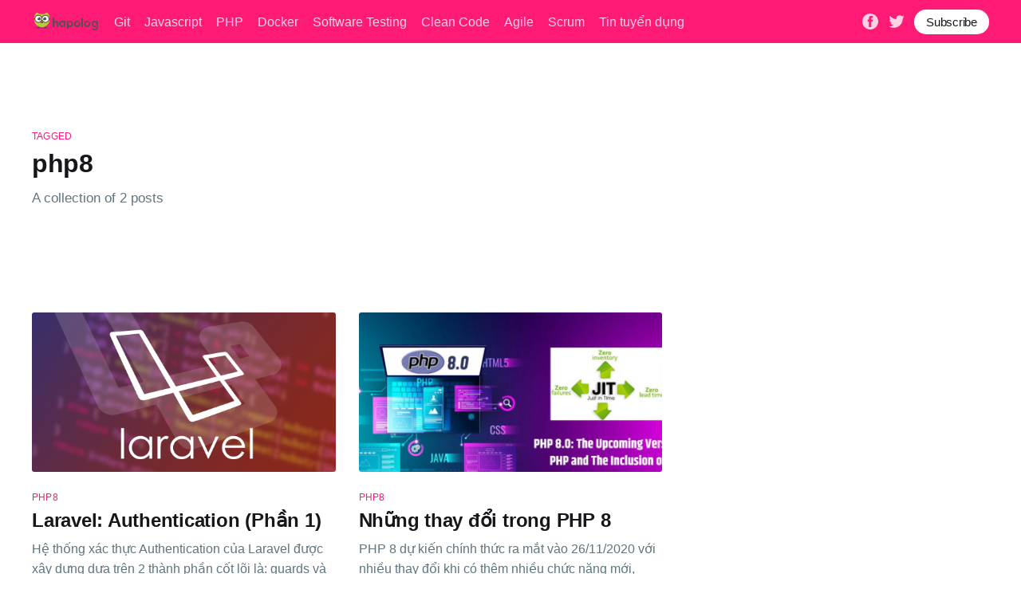

--- FILE ---
content_type: text/html; charset=utf-8
request_url: https://blog.haposoft.com/tag/php8/
body_size: 7163
content:
<!DOCTYPE html>
<html lang="vi">
<head>

    <title>php8 - Blog | Haposoft | Top-notch IT Solutions</title>
    <meta charset="utf-8" />
    <meta http-equiv="X-UA-Compatible" content="IE=edge" />
    <meta name="HandheldFriendly" content="True" />
    <meta name="viewport" content="width=device-width, initial-scale=1.0" />

    <link rel="stylesheet" type="text/css" href="/assets/built/screen.css?v=1c5d9b2412" />

    <link rel="icon" href="https://blog.haposoft.com/content/images/size/w256h256/2021/10/haposoft-icon-180x180.png" type="image/png">
    <link rel="canonical" href="https://blog.haposoft.com/tag/php8/">
    <meta name="referrer" content="no-referrer-when-downgrade">
    
    <meta property="og:site_name" content="Blog | Haposoft | Top-notch IT Solutions">
    <meta property="og:type" content="website">
    <meta property="og:title" content="php8 - Blog | Haposoft | Top-notch IT Solutions">
    <meta property="og:description" content="Chia sẻ kiến thức mới mỗi ngày, mỗi ngày là một niềm vui mới!">
    <meta property="og:url" content="https://blog.haposoft.com/tag/php8/">
    <meta property="og:image" content="https://static.ghost.org/v4.0.0/images/publication-cover.jpg">
    <meta property="article:publisher" content="https://www.facebook.com/haposoft.story/">
    <meta name="twitter:card" content="summary_large_image">
    <meta name="twitter:title" content="php8 - Blog | Haposoft | Top-notch IT Solutions">
    <meta name="twitter:description" content="Chia sẻ kiến thức mới mỗi ngày, mỗi ngày là một niềm vui mới!">
    <meta name="twitter:url" content="https://blog.haposoft.com/tag/php8/">
    <meta name="twitter:image" content="https://static.ghost.org/v4.0.0/images/publication-cover.jpg">
    <meta name="twitter:site" content="@HaposoftInfo">
    <meta property="og:image:width" content="1200">
    <meta property="og:image:height" content="482">
    
    <script type="application/ld+json">
{
    "@context": "https://schema.org",
    "@type": "Series",
    "publisher": {
        "@type": "Organization",
        "name": "Blog | Haposoft | Top-notch IT Solutions",
        "url": "https://blog.haposoft.com/",
        "logo": {
            "@type": "ImageObject",
            "url": "https://blog.haposoft.com/content/images/2021/08/logo-blog-02-1.png"
        }
    },
    "url": "https://blog.haposoft.com/tag/php8/",
    "name": "php8",
    "mainEntityOfPage": "https://blog.haposoft.com/tag/php8/"
}
    </script>

    <meta name="generator" content="Ghost 5.90">
    <link rel="alternate" type="application/rss+xml" title="Blog | Haposoft | Top-notch IT Solutions" href="https://blog.haposoft.com/rss/">
    <script defer src="https://cdn.jsdelivr.net/ghost/portal@~2.40/umd/portal.min.js" data-i18n="false" data-ghost="https://blog.haposoft.com/" data-key="04a3f12809f45ec8bd2b78b05a" data-api="https://blog.haposoft.com/ghost/api/content/" crossorigin="anonymous"></script><style id="gh-members-styles">.gh-post-upgrade-cta-content,
.gh-post-upgrade-cta {
    display: flex;
    flex-direction: column;
    align-items: center;
    font-family: -apple-system, BlinkMacSystemFont, 'Segoe UI', Roboto, Oxygen, Ubuntu, Cantarell, 'Open Sans', 'Helvetica Neue', sans-serif;
    text-align: center;
    width: 100%;
    color: #ffffff;
    font-size: 16px;
}

.gh-post-upgrade-cta-content {
    border-radius: 8px;
    padding: 40px 4vw;
}

.gh-post-upgrade-cta h2 {
    color: #ffffff;
    font-size: 28px;
    letter-spacing: -0.2px;
    margin: 0;
    padding: 0;
}

.gh-post-upgrade-cta p {
    margin: 20px 0 0;
    padding: 0;
}

.gh-post-upgrade-cta small {
    font-size: 16px;
    letter-spacing: -0.2px;
}

.gh-post-upgrade-cta a {
    color: #ffffff;
    cursor: pointer;
    font-weight: 500;
    box-shadow: none;
    text-decoration: underline;
}

.gh-post-upgrade-cta a:hover {
    color: #ffffff;
    opacity: 0.8;
    box-shadow: none;
    text-decoration: underline;
}

.gh-post-upgrade-cta a.gh-btn {
    display: block;
    background: #ffffff;
    text-decoration: none;
    margin: 28px 0 0;
    padding: 8px 18px;
    border-radius: 4px;
    font-size: 16px;
    font-weight: 600;
}

.gh-post-upgrade-cta a.gh-btn:hover {
    opacity: 0.92;
}</style>
    <script defer src="https://cdn.jsdelivr.net/ghost/sodo-search@~1.1/umd/sodo-search.min.js" data-key="04a3f12809f45ec8bd2b78b05a" data-styles="https://cdn.jsdelivr.net/ghost/sodo-search@~1.1/umd/main.css" data-sodo-search="https://blog.haposoft.com/" crossorigin="anonymous"></script>
    
    <link href="https://blog.haposoft.com/webmentions/receive/" rel="webmention">
    <script defer src="/public/cards.min.js?v=1c5d9b2412"></script>
    <link rel="stylesheet" type="text/css" href="/public/cards.min.css?v=1c5d9b2412">
    <script defer src="/public/member-attribution.min.js?v=1c5d9b2412"></script><style>:root {--ghost-accent-color: #FF1A75;}</style>
    <!-- Google Tag Manager -->
<script>(function(w,d,s,l,i){w[l]=w[l]||[];w[l].push({'gtm.start':
new Date().getTime(),event:'gtm.js'});var f=d.getElementsByTagName(s)[0],
j=d.createElement(s),dl=l!='dataLayer'?'&l='+l:'';j.async=true;j.src=
'https://www.googletagmanager.com/gtm.js?id='+i+dl;f.parentNode.insertBefore(j,f);
})(window,document,'script','dataLayer','GTM-MNZGQN4');</script>
<!-- End Google Tag Manager -->
<!-- Google analytic --> 
<script>
  (function(i,s,o,g,r,a,m){i['GoogleAnalyticsObject']=r;i[r]=i[r]||function(){
  (i[r].q=i[r].q||[]).push(arguments)},i[r].l=1*new Date();a=s.createElement(o),
  m=s.getElementsByTagName(o)[0];a.async=1;a.src=g;m.parentNode.insertBefore(a,m)
  })(window,document,'script','https://www.google-analytics.com/analytics.js','ga');

  ga('create', 'UA-98276775-2', 'auto');
  ga('send', 'pageview');

</script>

<!-- End Google Analytics -->

<!-- Begin Code syntax highlighting -->
<!-- site header -->
<link rel="stylesheet" href="https://cdnjs.cloudflare.com/ajax/libs/prism/1.25.0/themes/prism-tomorrow.min.css" integrity="sha512-vswe+cgvic/XBoF1OcM/TeJ2FW0OofqAVdCZiEYkd6dwGXthvkSFWOoGGJgS2CW70VK5dQM5Oh+7ne47s74VTg==" crossorigin="anonymous" referrerpolicy="no-referrer" />
<link rel="stylesheet" href="https://cdnjs.cloudflare.com/ajax/libs/prism/1.25.0/plugins/toolbar/prism-toolbar.min.css" integrity="sha512-ycl7dIZ0VJ5535/dzskAMTwOI6OoTNZ3PeD+tfckvYqMmAzaEwQfJHqJTSqcV2iQeJnp5XxnFy5jKotibstp7A==" crossorigin="anonymous" referrerpolicy="no-referrer" />
<link rel="stylesheet" href="https://cdnjs.cloudflare.com/ajax/libs/prism/1.25.0/plugins/line-numbers/prism-line-numbers.min.css" integrity="sha512-cbQXwDFK7lj2Fqfkuxbo5iD1dSbLlJGXGpfTDqbggqjHJeyzx88I3rfwjS38WJag/ihH7lzuGlGHpDBymLirZQ==" crossorigin="anonymous" referrerpolicy="no-referrer" />
<!-- End Code syntax highlighting -->

<!-- Begin add table of content -->
<link rel="stylesheet" href="https://cdnjs.cloudflare.com/ajax/libs/tocbot/4.13.5/tocbot.min.css" integrity="sha512-SFw7k74K3983tyOlJIHa8atr9Ppef3Kix5cmifwzU7ZdtU2E0FRuOVRtd3ENpMJ8sNCie5hlb/0j23efcdQJXA==" crossorigin="anonymous" referrerpolicy="no-referrer" />
<!-- End add table of content -->

</head>
<body class="tag-template tag-php8">
<div class="viewport">

    <header id="gh-head" class="gh-head has-cover">
        <nav class="gh-head-inner inner gh-container">

            <div class="gh-head-brand">
                <a class="gh-head-logo" href="https://blog.haposoft.com">
                        <img src="https://blog.haposoft.com/content/images/2021/08/logo-blog-02-1.png" alt="Blog | Haposoft | Top-notch IT Solutions" />
                </a>
                <a class="gh-burger" role="button">
                    <div class="gh-burger-box">
                        <div class="gh-burger-inner"></div>
                    </div>
                </a>
            </div>
            <div class="gh-head-menu">
                <ul class="nav">
    <li class="nav-git"><a href="https://blog.haposoft.com/tag/git/">Git</a></li>
    <li class="nav-javascript"><a href="https://blog.haposoft.com/tag/javascript/">Javascript</a></li>
    <li class="nav-php"><a href="https://blog.haposoft.com/tag/php/">PHP</a></li>
    <li class="nav-docker"><a href="https://blog.haposoft.com/tag/docker/">Docker</a></li>
    <li class="nav-software-testing"><a href="https://blog.haposoft.com/tag/software-testing/">Software Testing</a></li>
    <li class="nav-clean-code"><a href="https://blog.haposoft.com/tag/clean-code/">Clean Code</a></li>
    <li class="nav-agile"><a href="https://blog.haposoft.com/tag/agile/">Agile</a></li>
    <li class="nav-scrum"><a href="https://blog.haposoft.com/tag/scrum/">Scrum</a></li>
    <li class="nav-tin-tuyen-dung"><a href="https://www.facebook.com/haposoft.story">Tin tuyển dụng</a></li>
</ul>

            </div>
            <div class="gh-head-actions">
                <div class="gh-social">
                        <a class="gh-social-facebook" href="https://www.facebook.com/haposoft.story/" title="Facebook" target="_blank" rel="noopener"><svg viewBox="0 0 32 32" xmlns="http://www.w3.org/2000/svg"><path d="M16 0c8.837 0 16 7.163 16 16s-7.163 16-16 16S0 24.837 0 16 7.163 0 16 0zm5.204 4.911h-3.546c-2.103 0-4.443.885-4.443 3.934.01 1.062 0 2.08 0 3.225h-2.433v3.872h2.509v11.147h4.61v-11.22h3.042l.275-3.81h-3.397s.007-1.695 0-2.187c0-1.205 1.253-1.136 1.329-1.136h2.054V4.911z" /></svg></a>
                        <a class="gh-social-twitter" href="https://twitter.com/HaposoftInfo" title="Twitter" target="_blank" rel="noopener"><svg xmlns="http://www.w3.org/2000/svg" viewBox="0 0 32 32"><path d="M30.063 7.313c-.813 1.125-1.75 2.125-2.875 2.938v.75c0 1.563-.188 3.125-.688 4.625a15.088 15.088 0 0 1-2.063 4.438c-.875 1.438-2 2.688-3.25 3.813a15.015 15.015 0 0 1-4.625 2.563c-1.813.688-3.75 1-5.75 1-3.25 0-6.188-.875-8.875-2.625.438.063.875.125 1.375.125 2.688 0 5.063-.875 7.188-2.5-1.25 0-2.375-.375-3.375-1.125s-1.688-1.688-2.063-2.875c.438.063.813.125 1.125.125.5 0 1-.063 1.5-.25-1.313-.25-2.438-.938-3.313-1.938a5.673 5.673 0 0 1-1.313-3.688v-.063c.813.438 1.688.688 2.625.688a5.228 5.228 0 0 1-1.875-2c-.5-.875-.688-1.813-.688-2.75 0-1.063.25-2.063.75-2.938 1.438 1.75 3.188 3.188 5.25 4.25s4.313 1.688 6.688 1.813a5.579 5.579 0 0 1 1.5-5.438c1.125-1.125 2.5-1.688 4.125-1.688s3.063.625 4.188 1.813a11.48 11.48 0 0 0 3.688-1.375c-.438 1.375-1.313 2.438-2.563 3.188 1.125-.125 2.188-.438 3.313-.875z"/></svg>
</a>
                </div>

                    <a class="gh-head-button" href="#/portal/signup">Subscribe</a>
            </div>
        </nav>
    </header>

    <main>
        

<section class="outer">
    <div class="inner posts">
        <div class="post-feed">

            <section class="post-card post-card-large">
                <div class="post-card-content">
                    <div class="post-card-content-link">
                        <header class="post-card-header">
                            <div class="post-card-primary-tag">Tagged</div>
                            <h2 class="post-card-title">php8</h2>
                        </header>
                        <div class="post-card-excerpt">
                            <p>
                                A collection of 2 posts
                            </p>
                        </div>
                    </div>
                </div>

            </section>


                
<article class="post-card post tag-php8 tag-php tag-authentication tag-back-end ">

    <a class="post-card-image-link" href="/authentication-laravel/">
        <img class="post-card-image"
            srcset="/content/images/size/w300/2021/10/image-13-1.png 300w,
                    /content/images/size/w600/2021/10/image-13-1.png 600w,
                    /content/images/size/w1000/2021/10/image-13-1.png 1000w,
                    /content/images/size/w2000/2021/10/image-13-1.png 2000w"
            sizes="(max-width: 1000px) 400px, 800px"
            src="/content/images/size/w600/2021/10/image-13-1.png"
            alt="Laravel: Authentication (Phần 1)"
            loading="lazy"
        />
    </a>

    <div class="post-card-content">

        <a class="post-card-content-link" href="/authentication-laravel/">
            <header class="post-card-header">
                    <div class="post-card-primary-tag">php8</div>
                <h2 class="post-card-title">Laravel: Authentication (Phần 1)</h2>
            </header>
            <section class="post-card-excerpt">
                <p>Hệ thống xác thực Authentication của Laravel được xây dựng dựa trên 2 thành phần cốt lõi là: guards và providers.
Tệp cấu hình xác thực của ứng dụng của bạn được đặt tại config/auth.php. Tệp này chứa một số tùy chọn được ghi chép đầy đủ để điều chỉnh hành vi của các dịch vụ xác thực của Laravel.</p>
            </section>
        </a>

        <footer class="post-card-meta">
            <ul class="author-list">
                <li class="author-list-item">
                    <a href="/author/dinh/" class="static-avatar author-profile-image"><svg viewBox="0 0 24 24" xmlns="http://www.w3.org/2000/svg"><g fill="none" fill-rule="evenodd"><path d="M3.513 18.998C4.749 15.504 8.082 13 12 13s7.251 2.504 8.487 5.998C18.47 21.442 15.417 23 12 23s-6.47-1.558-8.487-4.002zM12 12c2.21 0 4-2.79 4-5s-1.79-4-4-4-4 1.79-4 4 1.79 5 4 5z" fill="#FFF"/></g></svg>
</a>
                </li>
            </ul>
            <div class="post-card-byline-content">
                <span><a href="/author/dinh/">Đinh Quang Tùng</a></span>
                <span class="post-card-byline-date"><time datetime="2021-11-29">29 Th11 2021</time> <span class="bull">&bull;</span> 9 min read</span>
            </div>
        </footer>

    </div>

</article>


                
<article class="post-card post tag-php8 tag-match-function-php-8 tag-nullsafe-operation ">

    <a class="post-card-image-link" href="/nhung-thay-doi-trong-php-8/">
        <img class="post-card-image"
            srcset="/content/images/size/w300/2020/07/php8.jpg 300w,
                    /content/images/size/w600/2020/07/php8.jpg 600w,
                    /content/images/size/w1000/2020/07/php8.jpg 1000w,
                    /content/images/size/w2000/2020/07/php8.jpg 2000w"
            sizes="(max-width: 1000px) 400px, 800px"
            src="/content/images/size/w600/2020/07/php8.jpg"
            alt="Những thay đổi trong PHP 8"
            loading="lazy"
        />
    </a>

    <div class="post-card-content">

        <a class="post-card-content-link" href="/nhung-thay-doi-trong-php-8/">
            <header class="post-card-header">
                    <div class="post-card-primary-tag">php8</div>
                <h2 class="post-card-title">Những thay đổi trong PHP 8</h2>
            </header>
            <section class="post-card-excerpt">
                <p>PHP 8 dự kiến chính thức ra mắt vào 26/11/2020 với nhiều thay đổi khi có thêm
nhiều chức năng mới, cũng như có những cải thiện về hiệu năng. Cùng điểm qua một
số thay đổi trong PHP 8

1. Union types
 * Union types là tập hợp</p>
            </section>
        </a>

        <footer class="post-card-meta">
            <ul class="author-list">
                <li class="author-list-item">
                    <a href="/author/le/" class="static-avatar">
                        <img class="author-profile-image" src="/content/images/size/w100/2020/07/T0NV1PH61-UJ1Q2TW2K-c640f0c206ae-512.jpeg" alt="noname" />
                    </a>
                </li>
            </ul>
            <div class="post-card-byline-content">
                <span><a href="/author/le/">noname</a></span>
                <span class="post-card-byline-date"><time datetime="2020-07-24">24 Th07 2020</time> <span class="bull">&bull;</span> 3 min read</span>
            </div>
        </footer>

    </div>

</article>


        </div>
    </div>
</section>

    </main>

    <footer class="site-footer outer">
        <div class="inner">
            <section class="copyright"><a href="https://blog.haposoft.com">Blog | Haposoft | Top-notch IT Solutions</a> &copy; 2026</section>
            <nav class="site-footer-nav">
                <ul class="nav">
    <li class="nav-contact"><a href="http://haposoft.com/contact/">Contact</a></li>
</ul>

            </nav>
            <div><a href="https://ghost.org/" target="_blank" rel="noopener">Powered by Ghost</a></div>
        </div>
    </footer>

</div>


<script
    src="https://code.jquery.com/jquery-3.5.1.min.js"
    integrity="sha256-9/aliU8dGd2tb6OSsuzixeV4y/faTqgFtohetphbbj0="
    crossorigin="anonymous">
</script>
<script src="/assets/built/casper.js?v=1c5d9b2412"></script>
<script>
$(document).ready(function () {
    // Mobile Menu Trigger
    $('.gh-burger').click(function () {
        $('body').toggleClass('gh-head-open');
    });
    // FitVids - Makes video embeds responsive
    $(".gh-content").fitVids();
});
</script>

<!-- Google Tag Manager (noscript) -->
<noscript><iframe src="https://www.googletagmanager.com/ns.html?id=GTM-MNZGQN4" 
height="0" width="0" style="display:none;visibility:hidden"></iframe></noscript>
<!-- End Google Tag Manager (noscript) -->
<div id="fb-root"></div>
<script async defer crossorigin="anonymous" src="https://connect.facebook.net/en_US/sdk.js#xfbml=1&version=v11.0&appId=1829053174017475&autoLogAppEvents=1" nonce="bVoxFqbv"></script>

<!-- Begin Code syntax highlighting -->
<!-- site footer -->
<script>
    window.addEventListener('DOMContentLoaded', (event) => {
        document.querySelectorAll('pre[class*=language-]').forEach(function (node) {
            node.classList.add('line-numbers');
        });
        Prism.highlightAll();
    });
</script>

<script src="https://cdnjs.cloudflare.com/ajax/libs/prism/1.25.0/prism.min.js" integrity="sha512-hpZ5pDCF2bRCweL5WoA0/N1elet1KYL5mx3LP555Eg/0ZguaHawxNvEjF6O3rufAChs16HVNhEc6blF/rZoowQ==" crossorigin="anonymous" referrerpolicy="no-referrer"></script>
<script src="https://cdnjs.cloudflare.com/ajax/libs/prism/1.25.0/components/prism-markup-templating.min.js" integrity="sha512-TbMpeuT8rHP3DrAX8tSkpspYIT3It0fypBn5XaSp+Hiy3n9wvPFjd3pal7YtesrphulbmxcLNB9E0sq7xDGtWg==" crossorigin="anonymous" referrerpolicy="no-referrer"></script>
<script src="https://cdnjs.cloudflare.com/ajax/libs/prism/1.25.0/plugins/line-numbers/prism-line-numbers.min.js" integrity="sha512-dubtf8xMHSQlExGRQ5R7toxHLgSDZ0K7AunqPWHXmJQ8XyVIG19S1T95gBxlAeGOK02P4Da2RTnQz0Za0H0ebQ==" crossorigin="anonymous" referrerpolicy="no-referrer"></script>
<script src="https://cdnjs.cloudflare.com/ajax/libs/prism/1.25.0/plugins/toolbar/prism-toolbar.min.js" integrity="sha512-YrvgEHAi5/3o2OT+/vh1z19oJXk/Kk0qdVKbjEFl9VRmcLTaWRYzVziZCvoGpJ2TrnV7rB8pnJcz1ioVJjgw2A==" crossorigin="anonymous" referrerpolicy="no-referrer"></script>
<script src="https://cdnjs.cloudflare.com/ajax/libs/prism/1.25.0/plugins/copy-to-clipboard/prism-copy-to-clipboard.min.js" integrity="sha512-pUNGXbOrc+Y3dm5z2ZN7JYQ/2Tq0jppMDOUsN4sQHVJ9AUQpaeERCUfYYBAnaRB9r8d4gtPKMWICNhm3tRr4Fg==" crossorigin="anonymous" referrerpolicy="no-referrer"></script>

<script src="https://cdnjs.cloudflare.com/ajax/libs/prism/1.25.0/components/prism-go.min.js" integrity="sha512-SgF1uayJ2/8TV+MhLasqygnm++vYRXswmrR2ZAmUCL4pXtf+6KzUgXPpn10Y6xca658sxOQEOsoP3MChfhke5A==" crossorigin="anonymous" referrerpolicy="no-referrer"></script>
<script src="https://cdnjs.cloudflare.com/ajax/libs/prism/1.25.0/components/prism-php-extras.min.js" integrity="sha512-+sy0abU58Noo4LGIQwx+VvKp4FnX4/+7v2hBnc5AkXDdQ2Cg/CqExZK8xiTkcdMT/lFExAwEwvVSDLCVzEdujQ==" crossorigin="anonymous" referrerpolicy="no-referrer"></script>
<script src="https://cdnjs.cloudflare.com/ajax/libs/prism/1.25.0/components/prism-php.min.js" integrity="sha512-2RfDhHj8vXXJWFGaCJTSkt//hXtdb9/Sh2c68tx/Jf+0V5a7xOHY1oIlzF9KX591HX/cB+uDQMBXeYX/JKvlrw==" crossorigin="anonymous" referrerpolicy="no-referrer"></script>
<script src="https://cdnjs.cloudflare.com/ajax/libs/prism/1.25.0/components/prism-phpdoc.min.js" integrity="sha512-APNwhkFh+Ttc7mQQjyNLdCIk90Cob3cEc8Ybv10WJsiR5mgcvkZi/OXz8CQ8r+lQA0jyhBEatqHygHuXQtcCqw==" crossorigin="anonymous" referrerpolicy="no-referrer"></script>
<script src="https://cdnjs.cloudflare.com/ajax/libs/prism/1.25.0/components/prism-bash.min.js" integrity="sha512-/xr8BBHgclic5pEsdspPqQS8ne+X8QbYRK22c1WRDj8zERTBJDH+Ic/3o8vnrdz5yeGzlzMfp8k33tGgDaAh6g==" crossorigin="anonymous" referrerpolicy="no-referrer"></script>
<script src="https://cdnjs.cloudflare.com/ajax/libs/prism/1.25.0/components/prism-javascript.min.js" integrity="sha512-3oavHcAYV/4pmn+iDuax6ru7dpjKnd+21+SzCQrYdTiYDncloL7QJ3qYvsA9JU0p7ZQjB+DizGeWMm2sUrCzSQ==" crossorigin="anonymous" referrerpolicy="no-referrer"></script>
<script src="https://cdnjs.cloudflare.com/ajax/libs/prism/1.25.0/components/prism-cshtml.min.js" integrity="sha512-bwxCf5C1/8eottG2STXqlH0tqniuL4LwbxdpHebWWqhLywa78nTyd+1o6RLk2BFenAXjtg9wI4bI8M8uHT3bfg==" crossorigin="anonymous" referrerpolicy="no-referrer"></script>
<script src="https://cdnjs.cloudflare.com/ajax/libs/prism/1.25.0/components/prism-css.min.js" integrity="sha512-Jv/EO8zjSyqIDa2S0YjCGFY+mEROxud6g7AhfA0KcggjdzhPBhoRyetxV7G7/dnfBdZBzcOvpRn1K+J6sn3jyw==" crossorigin="anonymous" referrerpolicy="no-referrer"></script>
<script src="https://cdnjs.cloudflare.com/ajax/libs/prism/1.25.0/components/prism-scss.min.js" integrity="sha512-lQbJbXcaOvte/zzg18pf9ybI3iKZ2taOu9jE9c2z00Pdt8WiWAi3nFENtn+2aqlWaWkM+g683Wgj0ka/TOLvCw==" crossorigin="anonymous" referrerpolicy="no-referrer"></script>
<script src="https://cdnjs.cloudflare.com/ajax/libs/prism/1.25.0/components/prism-yaml.min.js" integrity="sha512-b6/0OpnNm7BCjXcAwE1dnz7qevijqKfpZJMSqCZV43Y/GpQwOD+3iX2TLNv66YJzlATFUlXLKfHH/oTCjw0yyw==" crossorigin="anonymous" referrerpolicy="no-referrer"></script>
<!-- End Code syntax highlighting -->

<!-- Begin add table of content -->
<script src="https://cdnjs.cloudflare.com/ajax/libs/tocbot/4.13.5/tocbot.min.js" integrity="sha512-Pb1ryJBQ8yanWB5d4BaW6AyQsPNkB3m9dVNLpwYeyQA3jxM/NJtLXsB0DU4VOD0EBbJBXm8LOnwsVnQCdClwgg==" crossorigin="anonymous" referrerpolicy="no-referrer"></script>
<script>
    tocbot.init({
        tocSelector: '.toc',
        contentSelector: '.gh-content',
        hasInnerContainers: true
    });
</script>
<!-- End add table of content -->

</body>
</html>


--- FILE ---
content_type: text/css; charset=UTF-8
request_url: https://blog.haposoft.com/assets/built/screen.css?v=1c5d9b2412
body_size: 6781
content:
a,abbr,acronym,address,applet,article,aside,audio,big,blockquote,body,canvas,caption,cite,code,dd,del,details,dfn,div,dl,dt,em,embed,fieldset,figcaption,figure,footer,form,h1,h2,h3,h4,h5,h6,header,hgroup,html,iframe,img,ins,kbd,label,legend,li,mark,menu,nav,object,ol,output,p,pre,q,ruby,s,samp,section,small,span,strike,strong,sub,summary,sup,table,tbody,td,tfoot,th,thead,time,tr,tt,ul,var,video{margin:0;padding:0;border:0;font:inherit;font-size:100%;vertical-align:baseline}body{line-height:1}ol,ul{list-style:none}blockquote,q{quotes:none}blockquote:after,blockquote:before,q:after,q:before{content:"";content:none}img{display:block;max-width:100%;height:auto}html{box-sizing:border-box;font-family:sans-serif;-ms-text-size-adjust:100%;-webkit-text-size-adjust:100%}*,:after,:before{box-sizing:inherit}a{background-color:transparent}a:active,a:hover{outline:0}b,strong{font-weight:700}dfn,em,i{font-style:italic}h1{margin:.67em 0;font-size:2em}small{font-size:80%}sub,sup{position:relative;font-size:75%;line-height:0;vertical-align:baseline}sup{top:-.5em}sub{bottom:-.25em}img{border:0}svg:not(:root){overflow:hidden}mark{background-color:#fdffb6}code,kbd,pre,samp{font-family:monospace,monospace;font-size:1em}button,input,optgroup,select,textarea{margin:0;color:inherit;font:inherit}button{overflow:visible;border:none}button,select{text-transform:none}button,html input[type=button],input[type=reset],input[type=submit]{cursor:pointer;-webkit-appearance:button}button[disabled],html input[disabled]{cursor:default}button::-moz-focus-inner,input::-moz-focus-inner{padding:0;border:0}input{line-height:normal}input:focus{outline:none}input[type=checkbox],input[type=radio]{box-sizing:border-box;padding:0}input[type=number]::-webkit-inner-spin-button,input[type=number]::-webkit-outer-spin-button{height:auto}input[type=search]{box-sizing:content-box;-webkit-appearance:textfield}input[type=search]::-webkit-search-cancel-button,input[type=search]::-webkit-search-decoration{-webkit-appearance:none}legend{padding:0;border:0}textarea{overflow:auto}table{border-spacing:0;border-collapse:collapse}td,th{padding:0}html{font-size:62.5%;-webkit-tap-highlight-color:rgba(0,0,0,0)}body{color:#35373a;font-family:-apple-system,BlinkMacSystemFont,Segoe UI,Roboto,Oxygen,Ubuntu,Cantarell,Open Sans,Helvetica Neue,sans-serif;font-size:1.6rem;line-height:1.6em;font-weight:400;font-style:normal;letter-spacing:0;text-rendering:optimizeLegibility;background:#fff;-webkit-font-smoothing:antialiased;-moz-osx-font-smoothing:grayscale;-moz-font-feature-settings:"liga" on}::-moz-selection{text-shadow:none;background:#daf2fd}::selection{text-shadow:none;background:#daf2fd}hr{position:relative;display:block;width:100%;margin:2.5em 0 3.5em;padding:0;height:1px;border:0;border-top:1px solid #f0f0f0}audio,canvas,iframe,img,svg,video{vertical-align:middle}fieldset{margin:0;padding:0;border:0}textarea{resize:vertical}::not(.gh-content) blockquote,::not(.gh-content) dl,::not(.gh-content) ol,::not(.gh-content) p,::not(.gh-content) ul{margin:0 0 1.5em}ol,ul{padding-left:1.3em;padding-right:1.5em}ol ol,ol ul,ul ol,ul ul{margin:.5em 0 1em}ul{list-style:disc}ol{list-style:decimal}ol,ul{max-width:100%}li{padding-left:.3em;line-height:1.6em}li+li{margin-top:.5em}dt{float:left;margin:0 20px 0 0;width:120px;color:#daf2fd;font-weight:500;text-align:right}dd{margin:0 0 5px;text-align:left}blockquote{margin:1.5em 0;padding:0 1.6em;border-left:#daf2fd}blockquote p{margin:.8em 0;font-size:1.2em;font-weight:300}blockquote small{display:inline-block;margin:.8em 0 .8em 1.5em;font-size:.9em;opacity:.8}blockquote small:before{content:"\2014 \00A0"}blockquote cite{font-weight:700}blockquote cite a{font-weight:400}a{color:#15171a;text-decoration:none}h1,h2,h3,h4,h5,h6{margin-top:0;line-height:1.15;font-weight:600;text-rendering:optimizeLegibility;letter-spacing:-.01em}h1{margin:0 0 .5em;font-size:4.8rem;font-weight:700;letter-spacing:-.015em}@media (max-width:600px){h1{font-size:2.8rem}}h2{margin:1.5em 0 .5em;font-size:2.8rem;font-weight:700}@media (max-width:600px){h2{font-size:2.3rem}}h3{margin:1.5em 0 .5em;font-size:2.4rem;font-weight:600}@media (max-width:600px){h3{font-size:1.7rem}}h4{font-size:2.2rem}h4,h5{margin:1.5em 0 .5em}h5{font-size:2rem}h6{margin:1.5em 0 .5em;font-size:1.8rem}:root{--color-green:#a4d037;--color-yellow:#fecd35;--color-red:#f05230;--color-darkgrey:#15171a;--color-midgrey:#738a94;--color-lightgrey:#c5d2d9;--color-wash:#e5eff5;--color-darkmode:#151719;--font-sans-serif:-apple-system,BlinkMacSystemFont,"Segoe UI","Roboto","Oxygen","Ubuntu","Cantarell","Fira Sans","Droid Sans","Helvetica Neue",sans-serif;--font-serif:Georgia,Times,serif;--font-mono:Menlo,Courier,monospace}.viewport{display:flex;flex-direction:column;min-height:100vh}.viewport>main{flex-grow:1}.outer{position:relative;padding:0 4vmin}.inner{margin:0 auto;max-width:1200px;width:100%}.site-header{position:relative;color:#fff;background:var(--ghost-accent-color)}.site-header-cover{position:absolute;top:0;right:0;bottom:0;left:0;width:100%;height:100%;-o-object-fit:cover;object-fit:cover}.site-header-content{position:relative;z-index:100;display:flex;flex-direction:column;justify-content:center;align-items:center;padding:6vw 3vw;min-height:200px;max-height:340px;text-align:center}.site-title{z-index:10;margin:0 0 .15em;padding:0}.site-logo{max-height:55px}.site-header-content p{z-index:10;max-width:600px;margin:0 auto;line-height:1.2em;opacity:.8}@media (max-width:600px){.site-header-content p{max-width:80vmin;font-size:1.8rem}}.site-home-header{position:relative;z-index:1000;overflow:hidden}.site-header-content{padding:18vmin 4vmin;font-size:2.5rem;font-weight:400}.gh-head,.site-header-content{color:#fff;background:var(--ghost-accent-color)}.gh-head{padding:1vmin 4vmin;font-size:1.6rem;line-height:1.3em}.gh-head a{color:inherit;text-decoration:none}.gh-head-inner{display:grid;grid-gap:2.5vmin;grid-template-columns:auto auto 1fr;grid-auto-flow:row dense}.gh-head-brand{display:flex;align-items:center;height:40px;max-width:200px;text-align:center;word-break:break-all}.gh-head-logo{display:block;padding:10px 0;font-weight:700;font-size:2rem;line-height:1.2em;letter-spacing:-.02em}.gh-head-logo img{max-height:26px}.gh-head-menu{display:flex;align-items:center;font-weight:500}.gh-head-menu .nav{display:inline-flex;flex-wrap:wrap;align-items:center;list-style:none;margin:0;padding:0}.gh-head-menu .nav li{margin:0 2.5vmin 0 0;padding:0}.gh-head-menu .nav a{display:inline-block;padding:5px 0;opacity:.8}.gh-head-menu .nav a:hover{opacity:1}.gh-head-actions{display:flex;list-style:none;text-align:right}.gh-head-actions,.gh-head-actions-list{justify-content:flex-end;align-items:center}.gh-head-actions-list{display:inline-flex;flex-wrap:wrap}.gh-head-actions-list a:not([class]){display:inline-block;margin:0 0 0 1.5vmin;padding:5px 0}.gh-social{margin:0 1.5vmin 0 0}.gh-social a{opacity:.8}.gh-social a+a{margin-left:.8rem}.gh-social a:hover{opacity:1}.gh-social svg{height:22px;width:22px;fill:#fff}.gh-social-facebook svg{height:20px;width:20px}a.gh-head-button{display:block;padding:8px 15px;color:var(--color-darkgrey);font-weight:500;letter-spacing:-.015em;font-size:1.5rem;line-height:1em;background:#fff;border-radius:30px}.gh-burger{position:relative;display:none;cursor:pointer}.gh-burger-box{position:relative;display:flex;align-items:center;justify-content:center;width:33px;height:33px}.gh-burger-inner{width:100%;height:100%}.gh-burger-box:before{transition:transform .3s cubic-bezier(.2,.6,.3,1),width .3s cubic-bezier(.2,.6,.3,1)}.gh-burger-box:before,.gh-burger-inner:after,.gh-burger-inner:before{position:absolute;display:block;top:0;left:0;bottom:0;margin:auto;content:"";width:100%;height:1px;background:currentcolor;will-change:transform,width}.gh-burger-inner:after,.gh-burger-inner:before{transition:transform .25s cubic-bezier(.2,.7,.3,1),width .25s cubic-bezier(.2,.7,.3,1)}.gh-burger-inner:before{transform:translatey(-6px)}.gh-burger-inner:after{transform:translatey(6px)}body:not(.gh-head-open) .gh-burger:hover .gh-burger-inner:before{transform:translatey(-8px)}body:not(.gh-head-open) .gh-burger:hover .gh-burger-inner:after{transform:translatey(8px)}.gh-head-open .gh-burger-box:before{width:0;transform:translatex(19px);transition:transform .2s cubic-bezier(.2,.7,.3,1),width .2s cubic-bezier(.2,.7,.3,1)}.gh-head-open .gh-burger-inner:before{width:26px;transform:translatex(6px) rotate(135deg)}.gh-head-open .gh-burger-inner:after{width:26px;transform:translatex(6px) rotate(-135deg)}@media (max-width:900px){.gh-burger{display:inline-block}#gh-head{transition:all .4s ease-out;overflow:hidden}#gh-head .gh-head-inner{height:100%;grid-template-columns:1fr}#gh-head .gh-head-brand{position:relative;z-index:10;grid-column-start:auto;max-width:none;display:flex;align-items:center;justify-content:space-between;-webkit-user-select:none;-moz-user-select:none;-ms-user-select:none;user-select:none}.home-template #gh-head .gh-head-brand{justify-content:flex-end}#gh-head .gh-head-menu{align-self:center;display:flex;flex-direction:column;align-items:center;text-align:center;margin:0 0 10vh;font-weight:300;font-size:3.6rem;line-height:1.1em}#gh-head .gh-head-menu .nav li{margin:5px 0}#gh-head .gh-head-menu .nav a{padding:8px 0}#gh-head .gh-head-menu .nav{display:flex;flex-direction:column;align-items:center}#gh-head .gh-head-actions{padding:20px 0;justify-content:center;text-align:left}#gh-head .gh-head-actions a{margin:0 10px}#gh-head .gh-head-actions,#gh-head .gh-head-menu{display:none}.gh-head-open{overflow:hidden;height:100vh}.gh-head-open #gh-head{position:fixed;top:0;right:0;bottom:0;left:0;z-index:3999999;overflow-y:scroll}.gh-head-open #gh-head .gh-head-inner{grid-template-rows:auto 1fr auto}.gh-head-open #gh-head .gh-head-actions,.gh-head-open #gh-head .gh-head-menu{display:flex}}@media (max-width:600px){#gh-head .gh-head-menu{font-size:6vmin}}.home-template .gh-head{position:absolute;top:0;right:0;left:0;z-index:2000}.home-template .gh-head.has-cover{background:transparent}.home-template.gh-head-open .gh-head{background:var(--ghost-accent-color)}.home-template .gh-head-logo{display:none}.home-template .gh-head-menu{margin-left:-2.5vmin}.post-feed{position:relative;display:grid;grid-gap:4vmin;grid-template-columns:1fr 1fr 1fr;padding:4vmin 0}@media (max-width:1000px){.post-feed{grid-template-columns:1fr 1fr}}@media (max-width:700px){.post-feed{grid-template-columns:1fr;grid-gap:40px}}.post-card{position:relative;flex:1 1 301px;display:flex;flex-direction:column;min-height:220px;background-size:cover;word-break:break-word}.post-card-image-link{position:relative;display:block;overflow:hidden;border-radius:3px}.post-card-image{width:100%;height:200px;background:var(--color-lightgrey) no-repeat 50%;-o-object-fit:cover;object-fit:cover}.post-card-content-link{position:relative;display:block;color:var(--color-darkgrey)}.post-card-content-link:hover{text-decoration:none}.post-card-header{margin:20px 0 0}.post-feed .no-image .post-card-content-link{padding:0}.no-image .post-card-header{margin-top:0}.post-card-primary-tag{margin:0 0 .2em;color:var(--ghost-accent-color);font-size:1.2rem;font-weight:500;letter-spacing:.2px;text-transform:uppercase}.post-card-title{margin:0 0 .4em;font-size:2.4rem;transition:color .2s ease-in-out}.no-image .post-card-title{margin-top:0}.post-card-content{flex-grow:1;display:flex;flex-direction:column}.post-card-excerpt{max-width:56em;color:#60757e}.post-card-excerpt p{margin-bottom:1em;display:-webkit-box;overflow-y:hidden;-webkit-line-clamp:3;-webkit-box-orient:vertical;word-break:break-word}.post-card-meta{display:flex;align-items:center;padding:0}.author-profile-image,.avatar-wrapper{display:block;width:100%;height:100%;background:#e4eaed;border-radius:100%;-o-object-fit:cover;object-fit:cover}.post-card-meta .avatar-wrapper,.post-card-meta .profile-image-wrapper{position:relative}.author-list{display:flex;flex-wrap:wrap;margin:0 0 0 4px;padding:0;list-style:none}.author-list-item{position:relative;flex-shrink:0;margin:0;padding:0}.static-avatar{display:block;overflow:hidden;margin:0 0 0 -6px;width:36px;height:36px;border-radius:100%;box-shadow:0 0 0 1px hsla(0,0%,100%,.2)}.post-card-byline-content{flex:1 1 50%;display:flex;flex-direction:column;margin:0 0 0 8px;color:#90a2aa;font-size:1.4rem;line-height:1.2em;font-weight:400}.post-card-byline-content span{margin:0}.post-card-byline-content a{color:#373c44;font-weight:600}.post-card-byline-date{font-size:1.3rem;line-height:1.5em}.post-card-byline-date .bull{display:inline-block;margin:0 2px;opacity:.6}.single-author-byline{display:flex;flex-direction:column;margin-left:5px;color:#5c7078;font-size:1.3rem;line-height:1.4em;font-weight:500}.single-author{display:flex;align-items:center}.single-author .static-avatar{margin-left:-2px}.single-author-name{display:inline-block}@media (min-width:1001px){.post-card-large{grid-column:1/span 3;display:grid;grid-gap:4vmin;grid-template-columns:1fr 1fr 1fr;min-height:280px;border-top:0}.post-card-large:not(.no-image) .post-card-header{margin-top:0}.post-card-large .post-card-image-link{position:relative;grid-column:1/span 2;margin-bottom:0;min-height:380px}.post-card-large .post-card-image{position:absolute;width:100%;height:100%}.post-card-large .post-card-content{justify-content:center}.post-card-large .post-card-title{margin-top:0;font-size:3.2rem}.post-card-large .post-card-excerpt p{margin-bottom:1.5em;font-size:1.7rem;line-height:1.55em;-webkit-line-clamp:8}}@media (max-width:500px){.post-card-title{font-size:1.9rem}.post-card-excerpt{font-size:1.6rem}}.article{padding:8vmin 0;word-break:break-word}.article-header{padding:0 0 6vmin}.article-tag{display:flex;justify-content:flex-start;align-items:center;margin:0 0 .5rem;color:var(--color-midgrey);font-size:1.3rem;line-height:1.4em;letter-spacing:.02em;font-weight:600;text-transform:uppercase}.article-tag a{color:var(--ghost-accent-color)}.article-title{color:#0a0b0c}.article-excerpt{margin:0 0 1rem;font-size:2rem;line-height:1.4em;opacity:.6}.gh-canvas .article-image{grid-column:wide-start/wide-end;width:100%;margin:6vmin 0 0}.gh-canvas .article-image img{display:block;margin-left:auto;margin-right:auto;width:100%}@media (max-width:600px){.article-excerpt{font-size:1.8rem}}.gh-canvas{display:grid;grid-template-columns:[full-start] minmax(4vmin,auto) [wide-start] minmax(auto,240px) [main-start] min(720px,calc(100% - 8vw)) [main-end] minmax(auto,240px) [wide-end] minmax(4vmin,auto) [full-end]}.gh-canvas>*{grid-column:main-start/main-end}.kg-width-wide{grid-column:wide-start/wide-end}.kg-width-full{grid-column:full-start/full-end}.kg-width-full img{width:100%}.gh-content>*+*{margin-top:4vmin;margin-bottom:0}.gh-content>[id]{margin:0;color:var(--color-darkgrey)}.gh-content>[id]:not(:first-child){margin:2em 0 0}.gh-content>[id]+*{margin-top:1.5rem!important}.gh-content>blockquote,.gh-content>hr{position:relative;margin-top:6vmin}.gh-content>blockquote+*,.gh-content>hr+*{margin-top:6vmin!important}.gh-content a{color:var(--ghost-accent-color);text-decoration:underline;word-break:break-word}.gh-content>blockquote,.gh-content>dl,.gh-content>ol,.gh-content>p,.gh-content>ul{font-family:var(--font-serif);font-weight:400;font-size:2.1rem;line-height:1.6em}.gh-content>dl,.gh-content>ol,.gh-content>ul{padding-left:1.9em}.gh-content>blockquote{position:relative;font-style:italic;padding:0}.gh-content>blockquote:before{content:"";position:absolute;left:-1.5em;top:0;bottom:0;width:.3rem;background:var(--ghost-accent-color)}.gh-content :not(pre)>code{vertical-align:middle;padding:.15em .4em;border:1px solid #e1eaef;font-weight:400!important;font-size:.9em;line-height:1em;color:#15171a;background:#f0f6f9;border-radius:.25em}.gh-content pre{overflow:auto;padding:16px 20px;color:var(--color-wash);font-size:1.4rem;line-height:1.5em;background:var(--color-darkgrey);border-radius:5px;box-shadow:0 2px 6px -2px rgba(0,0,0,.1),0 0 1px rgba(0,0,0,.4)}@media (max-width:650px){.gh-content blockquote,.gh-content dl,.gh-content ol,.gh-content p,.gh-content ul{font-size:1.7rem}.gh-content blockquote:before{left:-4vmin}}.gh-content .kg-card+:not(.kg-card),.gh-content :not(.kg-card):not([id])+.kg-card{margin-top:6vmin;margin-bottom:0}.kg-embed-card{display:flex;flex-direction:column;align-items:center;width:100%}.kg-image-card img{margin:auto}figcaption{padding:1.5rem 1.5rem 0;text-align:center;color:rgba(0,0,0,.5);font-weight:600;font-size:1.3rem;line-height:1.4em}figcaption strong{color:rgba(0,0,0,.8)}figcaption a{color:var(--ghost-accent-color)}iframe.instagram-media{margin:6vmin auto 0!important}iframe.instagram-media+script+:not([id]){margin-top:6vmin}.kg-gallery-card+.kg-gallery-card,.kg-gallery-card+.kg-image-card,.kg-image-card+.kg-gallery-card{margin-top:.75em}.kg-gallery-card.kg-card-hascaption+.kg-gallery-card,.kg-gallery-card.kg-card-hascaption+.kg-image-card,.kg-image-card.kg-card-hascaption+.kg-gallery-card{margin-top:1.75em}.kg-gallery-container{position:relative}.kg-gallery-row{display:flex;flex-direction:row;justify-content:center}.kg-gallery-image img{display:block;margin:0;width:100%;height:100%}.kg-gallery-row:not(:first-of-type){margin:.75em 0 0}.kg-gallery-image:not(:first-of-type){margin:0 0 0 .75em}.kg-bookmark-card,.kg-bookmark-publisher{position:relative;width:100%}.kg-bookmark-container,.kg-bookmark-container:hover{display:flex;color:currentColor;font-family:var(--font-sans-serif);text-decoration:none!important;background:hsla(0,0%,100%,.6);border-radius:5px;box-shadow:0 2px 6px -2px rgba(0,0,0,.1),0 0 1px rgba(0,0,0,.4);overflow:hidden}.kg-bookmark-content{display:flex;flex-direction:column;flex-grow:1;flex-basis:100%;align-items:flex-start;justify-content:flex-start;padding:20px}.kg-bookmark-title{font-size:1.5rem;line-height:1.4em;font-weight:600;color:#15171a}.kg-bookmark-description{display:-webkit-box;font-size:1.4rem;line-height:1.5em;margin-top:3px;color:#626d79;font-weight:400;max-height:44px;overflow-y:hidden;-webkit-line-clamp:2;-webkit-box-orient:vertical}.kg-bookmark-metadata{display:flex;align-items:center;margin-top:22px;width:100%;color:#394047;font-size:1.4rem;font-weight:500}.kg-bookmark-icon{width:20px;height:20px;margin-right:6px}.kg-bookmark-author,.kg-bookmark-publisher{display:inline}.kg-bookmark-publisher{text-overflow:ellipsis;overflow:hidden;max-width:240px;white-space:nowrap;display:block;line-height:1.65em}.kg-bookmark-metadata>span:nth-of-type(2){color:#626d79;font-weight:400}.kg-bookmark-metadata>span:nth-of-type(2):before{content:"•";color:#394047;margin:0 6px}.kg-bookmark-thumbnail{position:relative;flex-grow:1;min-width:33%}.kg-bookmark-thumbnail img{width:100%;height:100%;-o-object-fit:cover;object-fit:cover;position:absolute;top:0;left:0;border-radius:0 4px 4px 0}.kg-width-full.kg-card-hascaption{display:grid;grid-template-columns:inherit}.kg-width-wide.kg-card-hascaption img{grid-column:wide-start/wide-end}.kg-width-full.kg-card-hascaption img{grid-column:1/-1}.kg-width-full.kg-card-hascaption figcaption{grid-column:main-start/main-end}.article-comments{margin:6vmin 0 0}.footnotes-sep{margin-bottom:30px}.footnotes{font-size:1.5rem}.footnotes p{margin:0}.footnote-backref{font-size:1.2rem;font-weight:700;text-decoration:none!important;box-shadow:none!important}.post-full-content table{display:inline-block;overflow-x:auto;margin:.5em 0 2.5em;max-width:100%;width:auto;border-spacing:0;border-collapse:collapse;font-family:var(--font-sans-serif);font-size:1.6rem;white-space:nowrap;vertical-align:top;-webkit-overflow-scrolling:touch;background:radial-gradient(ellipse at left,rgba(0,0,0,.2) 0,transparent 75%) 0,radial-gradient(ellipse at right,rgba(0,0,0,.2) 0,transparent 75%) 100%;background-attachment:scroll,scroll;background-size:10px 100%,10px 100%;background-repeat:no-repeat}.post-full-content table td:first-child{background-image:linear-gradient(90deg,#fff 50%,hsla(0,0%,100%,0));background-size:20px 100%;background-repeat:no-repeat}.post-full-content table td:last-child{background-image:linear-gradient(270deg,#fff 50%,hsla(0,0%,100%,0));background-position:100% 0;background-size:20px 100%;background-repeat:no-repeat}.post-full-content table th{color:var(--color-darkgrey);font-size:1.2rem;font-weight:700;letter-spacing:.2px;text-align:left;text-transform:uppercase;background-color:#f4f8fb}.post-full-content table td,.post-full-content table th{padding:6px 12px;border:1px solid #e2ecf3}.article-byline{display:flex;justify-content:space-between;margin:20px 0 0}.article-byline-content{flex-grow:1;display:flex;align-items:center}.article-byline-content .author-list{justify-content:flex-start;padding:0 12px 0 0}.article-byline-meta{color:#738a94;font-size:1.4rem;line-height:1.2em}.article-byline-meta h4{margin:0 0 3px;font-size:1.6rem}.article-byline-meta .bull{display:inline-block;margin:0 2px;opacity:.6}.author-avatar{display:block;overflow:hidden;margin:0 -4px;width:50px;height:50px;border:2px solid #fff;border-radius:100%;transition:all .5s cubic-bezier(.4,.01,.165,.99) .7s}.basic-info .avatar-wrapper{position:relative;margin:0;width:60px;height:60px;border:none;background:rgba(229,239,245,.1)}.basic-info .avatar-wrapper svg{margin:0;width:60px;height:60px;opacity:.15}.page-template .article-title{margin-bottom:0}.footer-cta{position:relative;padding:9vmin 4vmin 10vmin;color:#fff;text-align:center;background:var(--color-darkgrey)}.footer-cta h2{margin:0 0 30px;font-size:3.2rem}@media (max-width:600px){.footer-cta h2{font-size:2.65rem}}.footer-cta-button{position:relative;display:inline-flex;align-items:center;justify-content:space-between;width:100%;max-width:500px;padding:5px 5px 5px 15px;font-size:1.8rem;color:var(--color-midgrey);background:#fff;border-radius:8px}.footer-cta-button span{display:inline-block;padding:10px 20px;color:#fff;font-weight:500;background:var(--ghost-accent-color);border-radius:5px}.read-more-wrap{width:100%;padding:4vmin;margin:0 auto -40px;border-bottom:1px solid hsla(0,0%,100%,.1);background:#0a0b0c}.read-more{display:grid;grid-template-columns:1fr 1fr 1fr;grid-gap:4vmin}.read-more .post-card-title{color:#fff;opacity:.8}.read-more .post-card-excerpt{color:hsla(0,0%,100%,.6)}.read-more .post-card-byline-content a{color:#fff}@media (max-width:1000px){.read-more{grid-template-columns:1fr 1fr}.read-more article:nth-child(3){display:none}}@media (max-width:700px){.read-more{grid-template-columns:1fr}.read-more article:nth-child(2){display:none}}.author-template .posts{position:relative;height:100%;display:grid;grid-template-columns:200px 1fr 1fr;grid-gap:4vmin}.author-template .posts .post-feed{grid-column:2/4;grid-template-columns:1fr 1fr}.author-profile{padding:4vmin 0}.author-profile-content{height:auto;position:-webkit-sticky;position:sticky;top:4vmin;font-size:1.4rem;line-height:1.4em}.author-profile-pic{display:block;width:150px;height:150px;-o-object-fit:cover;object-fit:cover;margin:0 0 2rem;background:#e4eaed;border-radius:50%}.author-profile h1{margin:0 0 .3em;font-size:2rem}.author-profile p{margin:0 0 1.5em;color:#60757e}.author-profile-location{margin:0 0 1.5em;font-weight:700}.author-profile-social-link{display:block;padding:0 0 5px;font-size:1.3rem;color:#60757e;text-overflow:ellipsis;overflow:hidden;max-width:100%;white-space:nowrap}.author-profile-social-link:hover{color:var(--color-darkgrey)}@media (max-width:900px){.author-template .posts .post-feed{grid-template-columns:1fr}}@media (max-width:650px){.author-template .posts{grid-template-columns:1fr;grid-gap:0}.author-template .posts .post-feed{grid-column:1/auto}.author-profile{padding-right:0}.author-profile-content{display:flex;flex-direction:column;align-items:center;text-align:center}}.tag-template .post-card-large .post-card-image-link{grid-column:2/span 2;order:2}.tag-template .post-card-large .post-card-content{order:1}.error-content{padding:14vw 4vw 6vw}.error-message{padding-bottom:10vw;text-align:center}.error-code{margin:0;color:var(--ghost-accent-color);font-size:12vw;line-height:1em;letter-spacing:-5px}.error-description{margin:0;color:var(--color-midgrey);font-size:3.2rem;line-height:1.3em;font-weight:400}.error-link{display:inline-block;margin-top:5px}@media (min-width:940px){.error-content .post-card{margin-bottom:0;padding-bottom:0;border-bottom:none}}@media (max-width:800px){.error-content{padding-top:24vw}.error-code{font-size:11.2rem}.error-message{padding-bottom:16vw}.error-description{margin:5px 0 0;font-size:1.8rem}}@media (max-width:500px){.error-content{padding-top:28vw}.error-message{padding-bottom:14vw}}.site-footer{position:relative;margin:40px 0 0;padding:40px 4vmin 140px;color:#fff;background:#0a0b0c}.site-footer .inner{display:grid;grid-gap:40px;grid-template-columns:auto 1fr auto;color:hsla(0,0%,100%,.7);font-size:1.3rem}.site-footer .copyright a{color:#fff;letter-spacing:-.015em;font-weight:500}.site-footer a{color:hsla(0,0%,100%,.7)}.site-footer a:hover{color:#fff;text-decoration:none}.site-footer-nav ul{display:flex;justify-content:center;flex-wrap:wrap;margin:0 0 20px;padding:0;list-style:none}.site-footer-nav li{display:inline-flex;align-items:center;padding:0;margin:0;line-height:2em}.site-footer-nav a{position:relative;display:inline-flex;align-items:center;margin-left:10px}.site-footer-nav li:not(:first-child) a:before{content:"";display:block;width:2px;height:2px;margin:0 10px 0 0;background:#fff;border-radius:100%}@media (max-width:800px){.site-footer .inner{max-width:500px;grid-template-columns:1fr;grid-gap:0;text-align:center}.site-footer .copyright,.site-footer .copyright a{color:#fff;font-size:1.5rem}}html.dark-mode body{color:hsla(0,0%,100%,.75);background:var(--color-darkmode)}html.dark-mode img{opacity:.9}html.dark-mode .post-card,html.dark-mode .post-card:hover{border-bottom-color:#282b2f}html.dark-mode .post-card-byline-content a{color:hsla(0,0%,100%,.75)}html.dark-mode .post-card-byline-content a:hover{color:#fff}html.dark-mode .post-card-image{background:var(--color-darkmode)}html.dark-mode .post-card-title{color:hsla(0,0%,100%,.85)}html.dark-mode .post-card-excerpt{color:#90a2aa}html.dark-mode .post-full-content{background:var(--color-darkmode)}html.dark-mode .article-title{color:hsla(0,0%,100%,.9)}html.dark-mode .article-excerpt{color:#90a2aa}html.dark-mode .post-full-image{background-color:#282b2f}html.dark-mode .article-byline{border-top-color:#383d43}html.dark-mode .article-byline-meta h4 a{color:hsla(0,0%,100%,.75)}html.dark-mode .article-byline-meta h4 a:hover{color:#fff}html.dark-mode .no-image .author-social-link a{color:hsla(0,0%,100%,.75)}html.dark-mode .gh-content h1,html.dark-mode .gh-content h2,html.dark-mode .gh-content h3,html.dark-mode .gh-content h4,html.dark-mode .gh-content h5,html.dark-mode .gh-content h6{color:hsla(0,0%,100%,.9)}html.dark-mode .gh-content pre{background:#030303}html.dark-mode .gh-content :not(pre)>code{background:#23262b;border-color:#282b2f;color:var(--color-wash)}html.dark-mode .post-full-content a{color:#fff;box-shadow:inset 0 -1px 0 #fff}html.dark-mode .post-full-content em,html.dark-mode .post-full-content strong{color:#fff}html.dark-mode .post-full-content code{color:#fff;background:#000}html.dark-mode hr{border-top-color:#282b2f}html.dark-mode .post-full-content hr:after{background:#282b2f;box-shadow:var(--color-darkmode) 0 0 0 5px}html.dark-mode .gh-content figcaption{color:hsla(0,0%,100%,.6)}html.dark-mode .post-full-content table td:first-child{background-image:linear-gradient(90deg,var(--color-darkmode) 50%,rgba(21,23,25,0))}html.dark-mode .post-full-content table td:last-child{background-image:linear-gradient(270deg,var(--color-darkmode) 50%,rgba(21,23,25,0))}html.dark-mode .post-full-content table th{color:hsla(0,0%,100%,.85);background-color:#282b2f}html.dark-mode .post-full-content table td,html.dark-mode .post-full-content table th{border:1px solid #282b2f}html.dark-mode .post-full-content .kg-bookmark-container,html.dark-mode .post-full-content .kg-bookmark-container:hover{color:hsla(0,0%,100%,.75);box-shadow:0 0 1px hsla(0,0%,100%,.9)}html.dark-mode .post-full-content input{color:#303a3e}html.dark-mode .kg-bookmark-title{color:#fff}html.dark-mode .kg-bookmark-description,html.dark-mode .kg-bookmark-metadata{color:hsla(0,0%,100%,.75)}html.dark-mode .site-archive-header .no-image{color:hsla(0,0%,100%,.9);background:var(--color-darkmode)}html.dark-mode .subscribe-form{border:none;background:linear-gradient(#070808,#0e0f11)}html.dark-mode .subscribe-form-title{color:hsla(0,0%,100%,.9)}html.dark-mode .subscribe-form p{color:hsla(0,0%,100%,.7)}html.dark-mode .subscribe-email{border-color:#23262a;color:hsla(0,0%,100%,.9);background:#1c1f21}html.dark-mode .subscribe-email:focus{border-color:#4f575e}html.dark-mode .subscribe-form button{opacity:.9}html.dark-mode .subscribe-form .error .message-error,html.dark-mode .subscribe-form .invalid .message-error{color:#ed694d}html.dark-mode .subscribe-form .success .message-success{color:#abcf51}
/*# sourceMappingURL=screen.css.map */